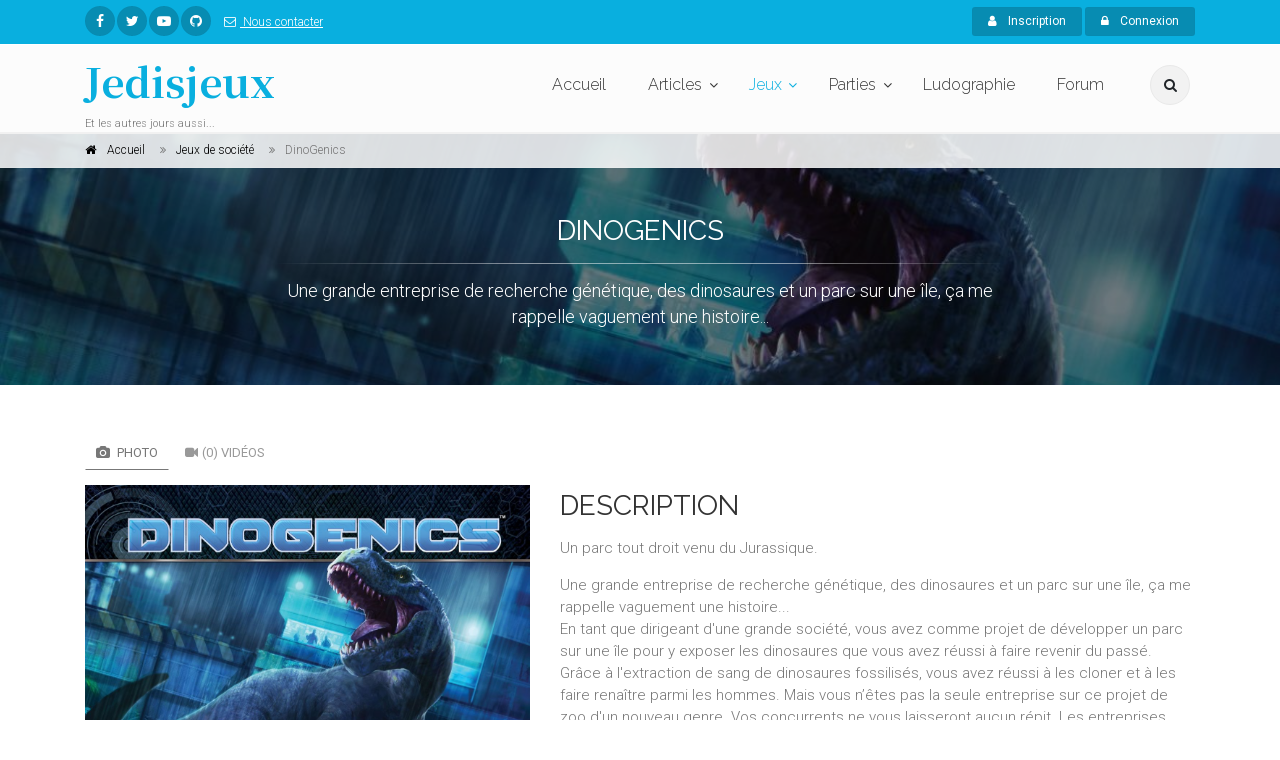

--- FILE ---
content_type: text/html; charset=UTF-8
request_url: https://www.jedisjeux.net/jeu-de-societe/dinogenics
body_size: 49788
content:
<!DOCTYPE html>
<html dir="ltr" lang="zxx">

<head>
    <meta charset="utf-8">
    <title>    DinoGenics
  - Jedisjeux - et les autres jours aussi</title>
    <meta name="description" content="Jedisjeux est une association qui rassemble des bénévoles passionnés par les jeux de société. Vous y trouverez des actualités, des critiques, des reportages, des interviews, un forum de discussion, une grande base de données ainsi qu’un calendrier avec les principales dates de sortie des jeux.">
    <meta name="author" content="author">

    <!-- Mobile Meta -->
    <meta name="viewport" content="width=device-width, initial-scale=1, shrink-to-fit=no">

    <!-- Favicon -->
    <link rel="apple-touch-icon" sizes="180x180" href="/apple-touch-icon.png?0433d05">
<link rel="icon" type="image/png" sizes="32x32" href="/favicon-32x32.png?8dd807a">
<link rel="icon" type="image/png" sizes="16x16" href="/favicon-16x16.png?337451e">
<link rel="manifest" href="/manifest.json?b29c0da">
<link rel="mask-icon" href="/safari-pinned-tab.svg?8bbaf7c" color="#ffffff">
<meta name="theme-color" content="#ffffff">

    <!-- Web Fonts -->
    <link href="https://fonts.googleapis.com/css?family=Roboto:300,300i,400,400i,500,500i,700,700i" rel="stylesheet">
    <link href="https://fonts.googleapis.com/css?family=Raleway:300,400,700" rel="stylesheet">
    <link href="https://fonts.googleapis.com/css?family=Pacifico" rel="stylesheet">
    <link href="https://fonts.googleapis.com/css?family=PT+Serif" rel="stylesheet">
    <link href="https://fonts.googleapis.com/css?family=Noto+Serif+JP:700" rel="stylesheet">

    <link href="/assets/frontend/css/style.css?6041a03" rel="stylesheet">

</head>

<!-- body classes:  -->
<!-- "boxed": boxed layout mode e.g. <body class="boxed"> -->
<!-- "pattern-1 ... pattern-9": background patterns for boxed layout mode e.g. <body class="boxed pattern-1"> -->
<!-- "transparent-header": makes the header transparent and pulls the banner to top -->
<!-- "gradient-background-header": applies gradient background to header -->
<!-- "page-loader-1 ... page-loader-6": add a page loader to the page (more info @components-page-loaders.html) -->
<body class=" ">

<script>
    (function(i,s,o,g,r,a,m){i['GoogleAnalyticsObject']=r;i[r]=i[r]||function(){
                (i[r].q=i[r].q||[]).push(arguments)},i[r].l=1*new Date();a=s.createElement(o),
            m=s.getElementsByTagName(o)[0];a.async=1;a.src=g;m.parentNode.insertBefore(a,m)
    })(window,document,'script','https://www.google-analytics.com/analytics.js','ga');

    ga('create', 'UA-5338328-1', 'auto');
    ga('send', 'pageview');

</script>

<!-- scrollToTop -->
<!-- ================ -->
<div class="scrollToTop circle"><i class="fa fa-angle-up"></i></div>

<!-- page wrapper start -->
<!-- ================ -->
<div class="page-wrapper">
    
<!-- header-container start -->
<div class="header-container">
    
<!-- header-top start -->
<!-- classes:  -->
<!-- "dark": dark version of header top e.g. class="header-top dark" -->
<!-- "colored": colored version of header top e.g. class="header-top colored" -->
<!-- ================ -->
<div class="header-top colored">
    <div class="container">
        <div class="row">
            <div class="col-2 col-sm-6 col-lg-9">
                <!-- header-top-first start -->
                <!-- ================ -->
                <div class="header-top-first clearfix">
                    <ul class="social-links circle small clearfix hidden-sm-down">
                            <li class="facebook"><a href="https://www.facebook.com/jedisjeux"><i class="fa fa-facebook"></i></a></li>
    <li class="twitter"><a href="https://twitter.com/jedisjeux"><i class="fa fa-twitter"></i></a></li>
    <li class="youtube"><a href="https://www.youtube.com/user/jedisjeux"><i class="fa fa-youtube-play"></i></a></li>
    <li class="github"><a href="https://github.com/Jedisjeux/Jedisjeux"><i class="fa fa-github"></i></a></li>

                    </ul>
                    <div class="social-links hidden-md-up circle small">
                        <div class="btn-group dropdown">
                            <button id="header-top-drop-1" type="button" class="btn dropdown-toggle dropdown-toggle--no-caret" data-toggle="dropdown" aria-haspopup="true" aria-expanded="false"><i class="fa fa-share-alt"></i></button>
                            <ul class="dropdown-menu dropdown-animation" aria-labelledby="header-top-drop-1">
                                    <li class="facebook"><a href="https://www.facebook.com/jedisjeux"><i class="fa fa-facebook"></i></a></li>
    <li class="twitter"><a href="https://twitter.com/jedisjeux"><i class="fa fa-twitter"></i></a></li>
    <li class="youtube"><a href="https://www.youtube.com/user/jedisjeux"><i class="fa fa-youtube-play"></i></a></li>
    <li class="github"><a href="https://github.com/Jedisjeux/Jedisjeux"><i class="fa fa-github"></i></a></li>

                            </ul>
                        </div>
                    </div>
                    <ul class="list-inline hidden-md-down">
                        <li class="list-inline-item">
                            <a href="/contact">
                                <i class="fa fa-envelope-o pr-1 pl-2"></i>
                                Nous contacter
                            </a>
                        </li>
                    </ul>
                </div>
                <!-- header-top-first end -->
            </div>
            <div class="col-10 col-sm-6 col-lg-3">

                <!-- header-top-second start -->
                <!-- ================ -->
                <div id="header-top-second"  class="clearfix">

                    <!-- header top dropdowns start -->
                    <!-- ================ -->
                    <div class="header-top-dropdown text-right">
                                                    <div class="btn-group">
                                <a href="/register" class="btn btn-default btn-sm"><i class="fa fa-user pr-2"></i> Inscription</a>
                            </div>

                            <div class="btn-group">
                                <button id="header-top-drop-2" type="button" class="btn dropdown-toggle btn-default btn-sm dropdown-toggle--no-caret" data-toggle="dropdown" aria-haspopup="true" aria-expanded="false"><i class="fa fa-lock pr-2"></i> Connexion</button>
                                <ul class="dropdown-menu dropdown-menu-right dropdown-animation" aria-labelledby="header-top-drop-2">
                                    <li>
                                        <form class="login-form margin-clear" action="/login-check" method="post">
    <div class="form-group has-feedback">
        <label class="control-label">E-mail</label>
        <input name="_username" type="text" class="form-control" placeholder="">
        <i class="fa fa-user form-control-feedback"></i>
    </div>
    <div class="form-group has-feedback">
        <label class="control-label">Mot de passe</label>
        <input name="_password" type="password" class="form-control" placeholder="">
        <i class="fa fa-lock form-control-feedback"></i>
    </div>
    <div class="form-group">
        <div class="checkbox form-check">
            <input class="form-check-input" type="checkbox" id="modal-remember-me" name="_remember_me" value="on">
            <label class="form-check-label" for="modal-remember-me">
                Rester connecté
            </label>
        </div>
    </div>

    <input type="hidden" name="_csrf_shop_security_token" value="oqWWByw4RRcWM5zntSP0tkcRq00XHURAQyAlTRiWTUE">
    <button type="submit" class="btn btn-gray btn-sm">Connexion</button>
    <span class="pl-1 pr-1">or</span>
    <a href="/register" class="btn btn-default btn-sm">Inscription</a>
    <ul>
        <li><a href="/forgotten-password">Mot de passe oublié ?</a></li>
    </ul>
</form>
                                    </li>
                                </ul>
                            </div>
                                            </div>
                    <!--  header top dropdowns end -->
                </div>
                <!-- header-top-second end -->
            </div>
        </div>
    </div>
</div>
<!-- header-top end -->

    <!-- header start -->
    <!-- classes:  -->
    <!-- "fixed": enables fixed navigation mode (sticky menu) e.g. class="header fixed clearfix" -->
    <!-- "fixed-desktop": enables fixed navigation only for desktop devices e.g. class="header fixed fixed-desktop clearfix" -->
    <!-- "fixed-all": enables fixed navigation only for all devices desktop and mobile e.g. class="header fixed fixed-desktop clearfix" -->
    <!-- "dark": dark version of header e.g. class="header dark clearfix" -->
    <!-- "centered": mandatory class for the centered logo layout -->
    <!-- ================ -->
    <header class="header fixed fixed-desktop clearfix">
        <div class="container">
            <div class="row">
                <div class="col-md-auto hidden-md-down">
                    <!-- header-first start -->
                    <!-- ================ -->
                    <div class="header-first clearfix">

                        <!-- logo -->
                        <div id="logo" class="logo">
                            <a href="/"><h1 class="logo-font"><span class="text-default">Jedisjeux</span></h1></a>
                        </div>

                        <!-- name-and-slogan -->
                        <div class="site-slogan">
                            Et les autres jours aussi...
                        </div>

                    </div>
                    <!-- header-first end -->

                </div>
                <div class="col-lg-8 ml-auto">

                    <!-- header-second start -->
                    <!-- ================ -->
                    <div class="header-second clearfix">

                        <!-- main-navigation start -->
                        <!-- classes: -->
                        <!-- "onclick": Makes the dropdowns open on click, this the default bootstrap behavior e.g. class="main-navigation onclick" -->
                        <!-- "animated": Enables animations on dropdowns opening e.g. class="main-navigation animated" -->
                        <!-- ================ -->
                        <div class="main-navigation main-navigation--mega-menu onclick animated">
                            <nav class="navbar navbar-expand-lg navbar-light p-0">
                                <div class="navbar-brand clearfix hidden-lg-up">

                                    <!-- logo -->
                                    <div id="logo-mobile" class="logo">
                                        <a href="/"><h1 class="logo-font-mobile"><span class="text-default">Jedisjeux</span></h1></a>
                                    </div>

                                    <!-- name-and-slogan -->
                                    <div class="site-slogan">
                                        Et les autres jours aussi...
                                    </div>

                                </div>

                                <!-- header dropdown buttons -->
                                <div class="header-dropdown-buttons hidden-lg-up p-0 ml-auto mr-3">
                                    <div class="btn-group">
                                        <button type="button" class="btn dropdown-toggle dropdown-toggle--no-caret" id="header-drop-3" data-toggle="dropdown" aria-haspopup="true" aria-expanded="false"><i class="fa fa-search"></i></button>
                                        <ul class="dropdown-menu dropdown-menu-right dropdown-animation" aria-labelledby="header-drop-3">
                                            <li>
                                                <form role="search" class="search-box margin-clear" action="/jeux-de-societe/">
                                                    <div class="form-group has-feedback">
                                                        <input type="text"
                                                                                                                              name="criteria[search][value]"
                                                               class="form-control"
                                                               placeholder="Rechercher">
                                                        <i class="fa fa-search form-control-feedback"></i>
                                                    </div>
                                                </form>
                                            </li>
                                        </ul>
                                    </div>
                                                                    </div>
                                <!-- header dropdown buttons end -->

                                <button class="navbar-toggler" type="button" data-toggle="collapse" data-target="#navbar-collapse-1" aria-controls="navbar-collapse-1" aria-expanded="false" aria-label="Toggle navigation">
                                    <span class="navbar-toggler-icon"></span>
                                </button>

                                <div class="collapse navbar-collapse" id="navbar-collapse-1">
                                    
<!-- main-menu -->
<ul class="navbar-nav ml-xl-auto">
    <!-- mega-menu start -->
    <li class="nav-item mega-menu mega-menu--wide">
        <a href="/" class="nav-link" id="first-dropdown">Accueil</a>
    </li>
    <!-- mega-menu end -->
    <li class="nav-item dropdown ">
        <a href="/articles/" class="nav-link dropdown-toggle" id="seventh-dropdown" data-toggle="dropdown" aria-haspopup="true" aria-expanded="false">Articles</a>
        <ul class="dropdown-menu" aria-labelledby="seventh-dropdown">
            <li ><a href="/articles/">Tous</a></li>
                <li>
        <a href="/articles/categories/actualites">
                            <i class="fa fa-newspaper-o pr-2"></i>
                        Actualités
        </a>
    </li>
    <li>
        <a href="/articles/categories/critiques">
                            <i class="fa fa-bar-chart pr-2"></i>
                        Critiques
        </a>
    </li>
    <li>
        <a href="/articles/categories/previews">
                            <i class="fa fa-arrow-right pr-2"></i>
                        Previews
        </a>
    </li>
    <li>
        <a href="/articles/categories/c-est-dans-la-boite">
                            <i class="fa fa-cubes pr-2"></i>
                        C&#039;est dans la boîte
        </a>
    </li>
    <li>
        <a href="/articles/categories/reportages">
                            <i class="fa fa-camera pr-2"></i>
                        Reportages
        </a>
    </li>
    <li>
        <a href="/articles/categories/interviews">
                            <i class="fa fa-microphone pr-2"></i>
                        Interviews
        </a>
    </li>
    <li>
        <a href="/articles/categories/videos">
                            <i class="fa fa-video-camera pr-2"></i>
                        Vidéos
        </a>
    </li>

        </ul>
    </li>
    <li class="nav-item active dropdown mega-menu mega-menu--narrow">
        <a href="/jeux-de-societe/" class="nav-link dropdown-toggle" id="sixth-dropdown" data-toggle="dropdown" aria-haspopup="true" aria-expanded="false">Jeux</a>
        <ul class="dropdown-menu" aria-labelledby="sixth-dropdown">
            <li>
                <div class="row">
                    <div class="col-md-12">
                        <h4 class="title"><i class="fa fa-puzzle-piece pr-2"></i> Jeux</h4>
                        <div class="row">
                            <div class="col-lg-6">
                                <div class="divider"></div>
                                <ul class="menu">
                                    <li>
                                        <a href="/jeux-de-societe/">
                                            <i class="fa fa-th pr-2"></i>
                                            Tous
                                        </a>
                                    </li>
                                        <li>
        <a href="/jeux-de-societe/cibles/enfants">
                    <i class="fa fa-child pr-2"></i>
                Enfants</a>
    </li>
    <li>
        <a href="/jeux-de-societe/cibles/debutants">
                    <i class="fa fa-user pr-2"></i>
                Débutants</a>
    </li>
    <li>
        <a href="/jeux-de-societe/cibles/joueurs-avances">
                    <i class="fa fa-user-plus pr-2"></i>
                Joueurs avancés</a>
    </li>
    <li>
        <a href="/jeux-de-societe/cibles/experts">
                    <i class="fa fa-star pr-2"></i>
                Experts</a>
    </li>

                                </ul>
                            </div>
                            <div class="col-lg-6">
                                <div class="divider"></div>
                                <ul class="menu">
                                    <li><a href="/jeux-de-societe/?criteria%5BreviewCount%5D%5Bvalue%5D=5&amp;sorting%5BaverageRating%5D=desc"><i class="fa fa-star pr-2"></i>Mieux notés</a></li>
                                    <li><a href="/jeux-de-societe/?sorting%5BviewCount%5D=desc"><i class="fa fa-eye pr-2"></i>Plus vus</a></li>
                                    <li><a href="/jeux-de-societe/?sorting%5BcommentedReviewCount%5D=desc"><i class="fa fa-comments pr-2"></i>Plus commentés</a></li>
                                    <li><a href="/jeux-primes/"><i class="fa fa-trophy pr-2"></i>Jeux primés</a></li>
                                </ul>
                            </div>
                        </div>
                    </div>
                </div>
            </li>
            <li></li>
        </ul>
    </li>
    <li class="nav-item dropdown">
        <a href="/parties/"
           class="nav-link dropdown-toggle"
           id="game-plays-dropdown"
           data-toggle="dropdown"
           aria-haspopup="true"
           aria-expanded="false">Parties</a>
        <ul class="dropdown-menu" aria-labelledby="game-plays-dropdown">
            <li><a href="/parties/">Parties de jeu</a></li>
            <li><a href="/images/parties/">Photos de partie</a></li>
        </ul>
    </li>
    <li class="nav-item mega-menu mega-menu--wide">
        <a href="/ludographies/" class="nav-link">Ludographie</a>
    </li>
    <li class="nav-item mega-menu mega-menu--wide">
        <a href="/topics/" class="nav-link">Forum</a>
    </li>
</ul>
<!-- main-menu end -->
                                </div>
                            </nav>
                        </div>
                        <!-- main-navigation end -->
                    </div>
                    <!-- header-second end -->

                </div>
                <div class="col-auto hidden-md-down">
                    <!-- header dropdown buttons -->
                    <div class="header-dropdown-buttons">
                        <div class="btn-group">
                            <button type="button" class="btn dropdown-toggle dropdown-toggle--no-caret" id="header-drop-1" data-toggle="dropdown" aria-haspopup="true" aria-expanded="false"><i class="fa fa-search"></i></button>
                            <ul class="dropdown-menu dropdown-menu-right dropdown-animation" aria-labelledby="header-drop-1">
                                <li>
                                    <form role="search" class="search-box margin-clear" action="/jeux-de-societe/">
                                        <div class="form-group has-feedback">
                                            <input type="text"
                                                                                                      name="criteria[search][value]"
                                                   class="form-control"
                                                   placeholder="Rechercher">
                                            <i class="fa fa-search form-control-feedback"></i>
                                        </div>
                                    </form>
                                </li>
                            </ul>
                        </div>
                                            </div>
                    <!-- header dropdown buttons end -->
                </div>
            </div>
        </div>
    </header>
    <!-- header end -->
</div>
<!-- header-container end -->

<div id="flashes">
                                                                                                </div>
        <div itemscope itemtype="http://schema.org/Game">
        
<!-- header-container end -->
<!-- banner start -->
<!-- ================ -->
<div class="banner border-clear dark-translucent-bg" style="background-image:url('https://www.jedisjeux.net/media/cache/default/uploads/img/pic4524562.jpg');background-position: 50% 32%;">
    <!-- breadcrumb start -->
<!-- ================ -->
<div class="breadcrumb-container">
    <div class="container">
        <ol class="breadcrumb" itemscope itemtype="http://schema.org/BreadcrumbList">
            <li class="breadcrumb-item" itemprop="itemListElement" itemscope itemtype="http://schema.org/ListItem">
                <i class="fa fa-home pr-2"></i>
                <a class="link-dark" href="/" itemprop="item">
                    <span itemprop="name">Accueil</span>
                    <meta itemprop="position" content="1">
                </a>
            </li>
            <li class="breadcrumb-item" itemprop="itemListElement" itemscope itemtype="http://schema.org/ListItem">
                <a class="link-dark" href="/jeux-de-societe/" itemprop="item" >
                    <span itemprop="name">Jeux de société</span>
                    <meta itemprop="position" content="2">
                </a>
            </li>
            <li class="breadcrumb-item active" itemprop="itemListElement" itemscope itemtype="http://schema.org/ListItem">
                <span itemprop="name">DinoGenics</span>
                <meta itemprop="position" content="3">
            </li>
        </ol>
    </div>
</div>
<!-- breadcrumb end -->
    <div class="container">
        <div class="row justify-content-lg-center">
            <div class="col-lg-8 text-center pv-20">
                <h2 class="title object-non-visible" data-animation-effect="fadeIn" data-effect-delay="100" itemprop="name">DinoGenics</strong></h2>
                                <div class="separator object-non-visible mt-10" data-animation-effect="fadeIn" data-effect-delay="100"></div>
                <div class="text-center object-non-visible"
                     data-animation-effect="fadeIn"
                     data-effect-delay="100"
                     style="font-size: larger"
                     itemprop="description">
                    <p>Une grande entreprise de recherche g&eacute;n&eacute;tique, des dinosaures et un parc sur une &icirc;le, &ccedil;a me rappelle vaguement une histoire...</p>
                </div>
            </div>
        </div>
    </div>
</div>
<!-- banner end -->
        
<!-- main-container start -->
<!-- ================ -->
<section class="main-container">

    <div class="container">
        <div class="row">

            <!-- main start -->
            <!-- ================ -->
            <div class="main col-12">
                <div class="row">
                    <div class="col-lg-4 col-xl-5">
                        <!-- pills start -->
                        <!-- ================ -->
                        <!-- Nav tabs -->
                        <ul class="nav nav-pills">
                            <li class="nav-item"><a class="nav-link active" href="#pill-1" data-toggle="tab"
                                                    title="images"><i
                                            class="fa fa-camera pr-1"></i> Photo</a></li>
                            <li class="nav-item"><a class="nav-link" href="#videos" data-toggle="tab" title="videos"><i
                                            class="fa fa-video-camera pr-1"></i>(0) Vidéos</a></li>
                        </ul>
                        <!-- Tab panes -->
                        <div class="tab-content clear-style">
                            <div class="tab-pane active" id="pill-1">
                                <div class="slick-carousel content-slider-with-thumbs mb-20">
                                                                            <div class="overlay-container overlay-visible">
                                                <img class="" src="https://www.jedisjeux.net/media/cache/full/uploads/img/pic4524562.jpg" alt="DinoGenics"/>

                                            <a href="https://www.jedisjeux.net/media/cache/full/uploads/img/pic4524562.jpg"
                                               class="slick-carousel--popup-img overlay-link"
                                               title=""><i class="fa fa-plus"></i></a>
                                        </div>
                                                                    </div>
                                                            </div>
                            <div class="tab-pane" id="videos">
                                                            </div>
                        </div>
                        <!-- pills end -->
                        <div class="clearfix mb-20">
                            <strong>Votre note</strong>
                             <div class="rating md rate"
      data-product-id="7786"
      data-max-value="10"       data-update-input-field-name="sylius_product_review_rating_rating"
      data-step-size="1">
 </div>


                            <hr class="mb-10">
                            <a href="#"
                               class="wishlist"
                               data-toggle="dropdown"
                               aria-haspopup="true" aria-expanded="false" ><i class="fa fa-plus pl-10 pr-1"></i>Ajouter à</a>
                            <ul class="dropdown-menu"
                                style="white-space: nowrap; padding: 10px">
                                <li>
                                    <form id="productListForm">
                                        <input type="hidden" name="productId"
                                               value="7786"/>
                                        <div class="list">
                                            <input id="game_library" type="checkbox" data-code="game_library"/>
                                            <label for="game_library">Ludothèque</label>
                                        </div>
                                        <div class="list">
                                            <input id="wishes" type="checkbox" data-code="wishes"/>
                                            <label for="wishes">Envies</label>
                                        </div>
                                        <div class="list">
                                            <input id="see_later" type="checkbox" data-code="see_later"/>
                                            <label for="see_later">A regarder plus tard</label>
                                        </div>
                                    </form>
                                </li>
                                <li>
                                    <hr/>
                                    <form method="post" class="form-inline" id="newProductListForm">
                                        <div class="form-group">
                                            <input type="text"
                                                   id="list_name"
                                                   name="name"
                                                   class="form-control"
                                                   placeholder="Nouvelle liste"/>
                                        </div>
                                        <button type="submit"
                                                class="btn btn-default"><span
                                                    class="fa fa-check"></span> Créer
                                        </button>
                                    </form>
                                </li>
                            </ul>
                                
<a id="productReviewButton" href="/products/dinogenics/reviews/new" class="wishlist">
    <i class="fa fa-star-o pl-10 pr-1"></i>Votre avis
</a>

                            <a href="/jeu-de-societe/dinogenics/parties/new" class="wishlist"><i class="fa fa-table pl-10 pr-1"></i>Enregistrer une
                                partie</a>
                        </div>
                    </div>
                    <div class="col-lg-8 col-xl-7 pv-30">
                        <h2 class="mt-4">Description</h2>
                        <div>
<p>Un parc tout droit venu du Jurassique.</p>

<div>Une grande entreprise de recherche g&eacute;n&eacute;tique, des dinosaures et un parc sur une &icirc;le, &ccedil;a me rappelle vaguement une histoire...</div>

<div>En tant que dirigeant d&#39;une grande soci&eacute;t&eacute;, vous avez comme projet de d&eacute;velopper un parc sur une &icirc;le pour y exposer les dinosaures que vous avez r&eacute;ussi &agrave; faire revenir du pass&eacute;. Gr&acirc;ce &agrave; l&#39;extraction de sang de dinosaures fossilis&eacute;s, vous avez r&eacute;ussi &agrave; les cloner et &agrave; les faire rena&icirc;tre parmi les hommes. Mais vous n&rsquo;&ecirc;tes pas la seule entreprise sur ce projet de zoo d&#39;un nouveau genre. Vos concurrents ne vous laisseront aucun r&eacute;pit. Les entreprises ayant r&eacute;colt&eacute; le plus de ressources et d&#39;ADN pourront d&eacute;velopper et abriter les dinosaures les plus prestigieux. En effet, les visiteurs veulent voir les dinosaures les plus grands, les plus connus, mais aussi les plus dangereux. Chaque nouvelle saison sera un test pour les parcs. Mais attention aux traitements des dinosaures, mais aussi &agrave; la qualit&eacute; des infrastructures, vous ne voudriez pas que l&#39;un des animaux se m&ecirc;le &agrave; la foule pour se d&eacute;gourdir les pattes ou pour se faire un petit en-cas.</div>

<p>Un parc &agrave; dino pas un cirque de puce.</p>

<div>Dinogenics est jeu de placement d&#39;ouvrier dans lequel votre soci&eacute;t&eacute; souhaite construire le meilleur parc de dinosaures. Dans un premier temps, envoyez vos ouvriers sur le continent afin de r&eacute;colter les ressources n&eacute;cessaires &agrave; la construction des cl&ocirc;tures ou des h&ocirc;tels du parc, mais aussi pour trouver un maximum d&#39;ADN de dinosaures prestigieux. Dans un second temps, vous devrez am&eacute;nager correctement votre r&eacute;serve en b&acirc;timent et en animaux toujours plus extraordinaire. Et dans un troisi&egrave;me temps, faites attention &agrave; la s&eacute;curit&eacute; des visiteurs. Il ne faudrait pas que l&#39;un d&#39;entre eux soit bless&eacute;. Je vous rappelle que vous avez d&eacute;pens&eacute; sans compter pour ce parc.</div>

<div>&nbsp;</div>

<div>Vous pourrez &eacute;galement, si vous aimez le risque, tentez des mutations sur les dinosaures afin de les rendre encore plus grand ou avec encore plus de dents. Faites appelle au march&eacute; noir pour acqu&eacute;rir certaines ressources difficiles &agrave; se procurer.</div>

<div>&nbsp;</div>
</div>

<div>La vie trouve toujours un chemin.</div>
                        <div class="row">
                            <div class="col-md-8">
                                <h4 class="space-top">Spécifications</h4>
                                <hr>
                                



<dl class="row">
    <dt class="col-sm-3 text-sm-right">Nombre de joueurs</dt>
    <dd class="col-sm-9" itemprop="numberOfPlayers" itemscope itemtype="http://schema.org/QuantitativeValue">
                    <span itemprop="minValue">1</span> à <span itemprop="maxValue">5</span> joueurs
    
    </dd>
    <dt class="col-sm-3 text-sm-right">Âge</dt>
    <dd class="col-sm-9" itemprop="audience" itemscope itemtype="http://schema.org/PeopleAudience">
        à partir de 14 ans
        <meta itemprop="suggestedMinAge" content="14">
    </dd>
    <dt class="col-sm-3 text-sm-right">Durée</dt>
    <dd class="col-sm-9">90
                    - 120
                minutes</dd>
            <dt class="col-sm-3 text-sm-right">Date de sortie</dt>
    <dd class="col-sm-9">    
            2019
    
</dd>
                <dt class="col-sm-3 text-sm-right">Illustrateur(s)</dt>
        <dd id="product-artists" class="col-sm-9">    <a href="/jeux-de-societe/personnes/grzegorz-pedrycz">Grzegorz Pedrycz</a></dd>
                <dt class="col-sm-3 text-sm-right">Editeur(s)</dt>
        <dd id="product-publishers" class="col-sm-9">    <a href="/jeux-de-societe/personnes/la-boite-de-jeu">La Boite De Jeu</a></dd>
    </dl>
                                                            </div>
                            <div class="col-md-4">
                                                            </div>
                        </div>
                        <hr>
                    </div>
                </div>
            </div>
            <!-- main end -->

        </div>
    </div>
</section>
<!-- main-container end -->
        <!-- section start -->
<!-- ================ -->
<section class="pv-30 light-gray-bg">
    <div class="container">
        <div class="row">
            <div class="col-lg-8 pv-20">
    <!-- Nav tabs -->
    <ul class="nav nav-tabs style-4" role="tablist">
        <li class="nav-item"><a class="nav-link active" href="#reviews" role="tab" data-toggle="tab"><i
                        class="fa fa-star pr-1"></i>(0) Avis</a></li>
        <li class="nav-item"><a class="nav-link" href="#articles" role="tab" data-toggle="tab"><i
                        class="fa fa-star pr-1"></i>(0) Articles</a></li>
        <li class="nav-item"><a class="nav-link" href="#game-plays" role="tab" data-toggle="tab"><i
                        class="fa fa-star pr-1"></i>(0) Parties de jeu</a></li>
        <li class="nav-item"><a class="nav-link" href="#files" role="tab" data-toggle="tab"><i
                        class="fa fa-star pr-1"></i>(0) Fichiers</a></li>
    </ul>
    <!-- Tab panes -->
    <div class="tab-content padding-top-clear padding-bottom-clear">
        <div class="tab-pane active" id="reviews">
            <!-- comments start -->
<div class="comments margin-clear space-top">
    
                <div class="alert alert-icon alert-info" role="alert">
        <i class="fa fa-info-circle"></i>
        <h3>Info</h3>
        Il n&#039;y a aucun avis
    </div>




    <a href="/products/dinogenics/reviews/"
       class="btn btn-gray btn-sm margin-clear">
        <i class="fa fa-list pr-10"></i>
        Voir plus d&#039;avis
    </a>
</div>
<!-- comments end -->
        </div>
        <div class="tab-pane" id="articles">
            <!-- articles start -->
<div class="margin-clear space-top">
    
                <div class="alert alert-icon alert-info" role="alert">
        <i class="fa fa-info-circle"></i>
        <h3>Info</h3>
        Il n&#039;y a aucun article.
    </div>




    <a href="/jeu-de-societe/dinogenics/articles/"
       class="btn btn-gray btn-sm margin-clear">
        <i class="fa fa-list pr-10"></i>
        Voir plus d&#039;articles
    </a>
</div>
<!-- articles end -->
        </div>
        <div class="tab-pane" id="game-plays">
            <!-- articles start -->
<div class="margin-clear space-top">
    
                <div class="alert alert-icon alert-info" role="alert">
        <i class="fa fa-info-circle"></i>
        <h3>Info</h3>
        Il n&#039;y a aucun article.
    </div>




    <a href="/jeu-de-societe/dinogenics/parties/"
       class="btn btn-gray btn-sm margin-clear">
        <i class="fa fa-list pr-10"></i>
        Voir plus de parties de jeu
    </a>

    <a href="/jeu-de-societe/dinogenics/parties/new"
       class="btn btn-default btn-sm margin-clear">
        <i class="fa fa-plus pr-10"></i>
        Enregistrer une partie
    </a>
</div>
<!-- articles end -->
        </div>
        <div class="tab-pane" id="files">
            <!-- files start -->
<div class="margin-clear space-top">
    
                <div class="alert alert-icon alert-info" role="alert">
        <i class="fa fa-info-circle"></i>
        <h3>Info</h3>
        Il n&#039;y a aucun fichier.
    </div>




    <a href="/products/dinogenics/files/"
       class="btn btn-gray btn-sm margin-clear">
        <i class="fa fa-list pr-10"></i>
        Voir plus de fichiers
    </a>

    <a href="/products/dinogenics/files/new"
       class="btn btn-default btn-sm margin-clear">
        <i class="fa fa-plus pr-10"></i>
        Proposer un fichier
    </a>
</div>
<!-- files end -->
        </div>
    </div>
</div>
            <!-- sidebar start -->
<!-- ================ -->
<aside class="col-lg-4 col-xl-3 ml-xl-auto">
    <div class="sidebar">
        


        
<div id="pub-banner-sidebar" class="carousel slide mt-4" data-ride="carousel">
    <!-- Indicators -->
    <ol class="carousel-indicators top">
                    <li data-target="#pub-banner-sidebar" data-slide-to="0" class="active"></li>
            </ol>
    <!-- Wrapper for slides -->
    <div class="carousel-inner" role="listbox">
                    <div class="carousel-item active">
                <a href="https://www.play-in.com/jeux_de_societe/" target="_blank">
                    <img class="img-responsive" src="https://www.jedisjeux.net/media/cache/pub_banner/uploads/img/600ae874a264a0.53050271.jpg" alt="Play-in.com"/>
                </a>
            </div>
            </div>
</div>

    </div>
</aside>
<!-- sidebar end -->
        </div>
    </div>
</section>
<!-- section end -->
    </div>
        <section class="pv-30">
    <div class="container">
            </div>
</section>
    <!-- footer top start -->
<!-- ================ -->
<div class="dark-bg default-hovered footer-top animated-text">
    <div class="container">
        <div class="row">
            <div class="col-md-12">
                <div class="call-to-action text-center">
                    <div class="row">
                        <div class="col-md-8">
                            <h2 class="mt-4">Open Source board game website on Symfony</h2>
                            <h2 class="mt-4">Join the force</h2>
                        </div>
                        <div class="col-md-4">
                            <p class="mt-3"><a href="https://github.com/Jedisjeux/Jedisjeux" class="btn btn-animated btn-lg btn-gray-transparent">Github<i class="fa fa-github pl-20"></i></a></p>
                        </div>
                    </div>
                </div>
            </div>
        </div>
    </div>
</div>
<!-- footer top end -->

    
<!-- footer start (Add "dark" class to #footer in order to enable dark footer) -->
<!-- ================ -->
<footer id="footer" class="clearfix ">

    <!-- .footer start -->
    <!-- ================ -->
    <div class="footer">
        <div class="container">
            <div class="footer-inner">
                <div class="row">
                    <div class="col-lg-3">
                        <div class="footer-content">
                            <div class="logo-footer"><span id="logo-footer" class="logo-font text-default">Jedisjeux</span></div>
                            <p>Jedisjeux est une association qui rassemble des bénévoles passionnés par les jeux de société. Vous y trouverez des actualités, des critiques, des reportages, des interviews, un forum de discussion, une grande base de données ainsi qu’un calendrier avec les principales dates de sortie des jeux.</p>
                        </div>
                    </div>
                    <div class="col-lg-3">
                        <div class="footer-content">
                            <h2 class="title">Derniers articles</h2>
                            <div class="separator-2"></div>
                            

            
        <div class="media margin-clear">
            <div class="d-flex pr-2">
                <div class="overlay-container">
                                                <img class="" src="https://www.jedisjeux.net/media/cache/magazine_item_wide/uploads/img/696939795268f8.25962691.jpg" alt="Knitting Circle"/>

                                        <a href="/article/knitting-circle-1" class="overlay-link small"><i class="fa fa-link"></i></a>
                </div>
            </div>
            <div class="media-body">
                <h6 class="media-heading"><a href="/article/knitting-circle-1">Knitting Circle</a></h6>
                <p class="small margin-clear"><i class="fa fa-calendar pr-2"></i>15 janv. 2026</p>
            </div>
        </div>
                    <hr>
                    
        <div class="media margin-clear">
            <div class="d-flex pr-2">
                <div class="overlay-container">
                                                <img class="" src="https://www.jedisjeux.net/media/cache/magazine_item_wide/uploads/img/695e5def2a5e94.85830782.jpg" alt="Light Speed Arena (et ses extensions)"/>

                                        <a href="/article/light-speed-arena-et-ses-extensions" class="overlay-link small"><i class="fa fa-link"></i></a>
                </div>
            </div>
            <div class="media-body">
                <h6 class="media-heading"><a href="/article/light-speed-arena-et-ses-extensions">Light Speed Arena (et ses extensions)</a></h6>
                <p class="small margin-clear"><i class="fa fa-calendar pr-2"></i>9 janv. 2026</p>
            </div>
        </div>
                    <hr>
                    
        <div class="media margin-clear">
            <div class="d-flex pr-2">
                <div class="overlay-container">
                                                <img class="" src="https://www.jedisjeux.net/media/cache/magazine_item_wide/uploads/img/694aa1b56c6e46.65666150.jpg" alt="Bilan ludique 2025 - Cyril83"/>

                                        <a href="/article/bilan-ludique-2025-cyril83" class="overlay-link small"><i class="fa fa-link"></i></a>
                </div>
            </div>
            <div class="media-body">
                <h6 class="media-heading"><a href="/article/bilan-ludique-2025-cyril83">Bilan ludique 2025 - Cyril83</a></h6>
                <p class="small margin-clear"><i class="fa fa-calendar pr-2"></i>4 janv. 2026</p>
            </div>
        </div>
                    <hr>
                    
        <div class="media margin-clear">
            <div class="d-flex pr-2">
                <div class="overlay-container">
                                                <img class="" src="https://www.jedisjeux.net/media/cache/magazine_item_wide/uploads/img/69146f1ce76588.13647805.jpeg" alt="Essen 2025 jour 4 dimanche 25 octobre 2025"/>

                                        <a href="/article/essen-2025-jour-4-dimanche-25-octobre-2025" class="overlay-link small"><i class="fa fa-link"></i></a>
                </div>
            </div>
            <div class="media-body">
                <h6 class="media-heading"><a href="/article/essen-2025-jour-4-dimanche-25-octobre-2025">Essen 2025 jour 4 dimanche 25 octobre 2025</a></h6>
                <p class="small margin-clear"><i class="fa fa-calendar pr-2"></i>20 déc. 2025</p>
            </div>
        </div>
                    <hr>
            
                        </div>
                    </div>
                    <div class="col-lg-3">
                        <div class="footer-content">
                            <h2 class="title">Photos de partie</h2>
                            <div class="separator-2"></div>
                            
<div class="row grid-space-10">
            
        <div class="col-4 col-lg-6">
            <div class="overlay-container mb-10">
                    <img class="" src="https://www.jedisjeux.net/media/cache/magazine_item/uploads/img/654e8cec76dc51.97274958.jpg" alt="image"/>

                <a href="/jeu-de-societe/nekojima/parties/14558" class="overlay-link small">
                    <i class="fa fa-link"></i>
                </a>
            </div>
        </div>
            
        <div class="col-4 col-lg-6">
            <div class="overlay-container mb-10">
                    <img class="" src="https://www.jedisjeux.net/media/cache/magazine_item/uploads/img/643e400bb865a7.02966780.jpg" alt="image"/>

                <a href="/jeu-de-societe/forests-of-pangaia/parties/14114" class="overlay-link small">
                    <i class="fa fa-link"></i>
                </a>
            </div>
        </div>
            
        <div class="col-4 col-lg-6">
            <div class="overlay-container mb-10">
                    <img class="" src="https://www.jedisjeux.net/media/cache/magazine_item/uploads/img/643e400bbbba14.16207852.jpg" alt="image"/>

                <a href="/jeu-de-societe/forests-of-pangaia/parties/14114" class="overlay-link small">
                    <i class="fa fa-link"></i>
                </a>
            </div>
        </div>
            
        <div class="col-4 col-lg-6">
            <div class="overlay-container mb-10">
                    <img class="" src="https://www.jedisjeux.net/media/cache/magazine_item/uploads/img/643d0ed4498df1.66729925.jpg" alt="image"/>

                <a href="/jeu-de-societe/my-city-roll-write/parties/14111" class="overlay-link small">
                    <i class="fa fa-link"></i>
                </a>
            </div>
        </div>
            
        <div class="col-4 col-lg-6">
            <div class="overlay-container mb-10">
                    <img class="" src="https://www.jedisjeux.net/media/cache/magazine_item/uploads/img/643d0ed44a9cc8.59406322.jpg" alt="image"/>

                <a href="/jeu-de-societe/my-city-roll-write/parties/14111" class="overlay-link small">
                    <i class="fa fa-link"></i>
                </a>
            </div>
        </div>
            
        <div class="col-4 col-lg-6">
            <div class="overlay-container mb-10">
                    <img class="" src="https://www.jedisjeux.net/media/cache/magazine_item/uploads/img/640e2c60720ca4.20195396.jpeg" alt="image"/>

                <a href="/jeu-de-societe/break-in-chichen-itza/parties/14050" class="overlay-link small">
                    <i class="fa fa-link"></i>
                </a>
            </div>
        </div>
    </div>

                            <div class="text-right space-top">
                                <a href="/images/parties/" class="link-dark"><i class="fa fa-plus-circle pl-1 pr-1"></i>More</a>
                            </div>
                        </div>
                    </div>
                    <div class="col-lg-3">
                        <div class="footer-content">
                            <h2 class="title">Nous contacter</h2>
                            <div class="separator-2"></div>
                            <ul class="social-links circle animated-effect-1">
                                    <li class="facebook"><a href="https://www.facebook.com/jedisjeux"><i class="fa fa-facebook"></i></a></li>
    <li class="twitter"><a href="https://twitter.com/jedisjeux"><i class="fa fa-twitter"></i></a></li>
    <li class="youtube"><a href="https://www.youtube.com/user/jedisjeux"><i class="fa fa-youtube-play"></i></a></li>
    <li class="github"><a href="https://github.com/Jedisjeux/Jedisjeux"><i class="fa fa-github"></i></a></li>

                            </ul>
                            <div class="separator-2"></div>
                            <ul class="list-icons">
                                <li><i class="fa fa-map-marker pr-2 text-default"></i> </li>
                                <li><a href="/contact"><i class="fa fa-envelope-o pr-2"></i>Nous contacter</a></li>
                            </ul>
                        </div>
                    </div>
                </div>
            </div>
        </div>
    </div>
    <!-- .footer end -->

    <!-- .subfooter start -->
    <!-- ================ -->
    <div class="subfooter">
        <div class="container">
            <div class="subfooter-inner">
                <div class="row">
                    <div class="col-md-12">
                        <p class="text-center">Copyright © 2026 Jedisjeux. All rights reserved.</p>
                    </div>
                </div>
            </div>
        </div>
    </div>
    <!-- .subfooter end -->

</footer>
    <!-- footer end -->
</div>
<!-- page-wrapper end -->

<!-- JavaScript files placed at the end of the document so the pages load faster -->
<!-- ================================================== -->

<script src="/assets/frontend/js/app.js?e8a41d8"></script>

<!-- Google Maps javascript -->
<script src="/bundles/fosjsrouting/js/router.js?4b9e503"></script>
<script src="/js/routing?callback=fos.Router.setData"></script>

</body>
</html>
